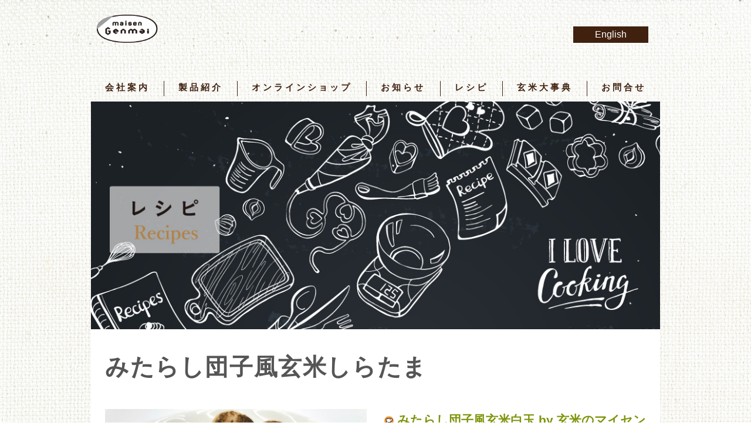

--- FILE ---
content_type: text/html
request_url: https://www.maisen.co.jp/recipe/000726.html
body_size: 10793
content:
<!DOCTYPE html>
<html lang="ja">

<head>
  <meta charset="UTF-8">
  <meta http-equiv="X-UA-Compatible" content="IE=edge">
  <meta name="viewport" content="width=device-width, initial-scale=1">
  <title>みたらし団子風玄米しらたま - レシピ - 株式会社マイセン／株式会社マイセンファインフード</title>
  <link href="/_assets/vendor/bootstrap/bootstrap.min.css" rel="stylesheet">
  <link rel="stylesheet" href="//cdn.jsdelivr.net/jquery.slick/1.6.0/slick.css">
  <link rel="stylesheet" href="//cdn.jsdelivr.net/jquery.slick/1.6.0/slick-theme.css">
  <link rel="stylesheet" href="/_assets/vendor/webicon/icons/style.css">
  <link rel ="stylesheet" href="https://cdnjs.cloudflare.com/ajax/libs/font-awesome/5.15.4/css/all.min.css">
  <title>test</title>
  <link rel="stylesheet" href="/_assets/css/styles.min.css">
  <link rel="stylesheet" href="/_assets/css/style.css">
<script async src="https://www.googletagmanager.com/gtag/js?id=UA-4715417-1"></script>
<script>
  window.dataLayer = window.dataLayer || [];
  function gtag(){dataLayer.push(arguments);}
  gtag('js', new Date());

  gtag('config', 'UA-4715417-1', {
  'linker': {
    'domains': ['www.maisen.co.jp', 'cart.maisen.co.jp']
  }

});
</script>
<!-- Google Tag Manager エリア -->
<!-- Google Tag Manager MS -->
<script>(function(w,d,s,l,i){w[l]=w[l]||[];w[l].push({'gtm.start':
new Date().getTime(),event:'gtm.js'});var f=d.getElementsByTagName(s)[0],
j=d.createElement(s),dl=l!='dataLayer'?'&l='+l:'';j.async=true;j.src=
'https://www.googletagmanager.com/gtm.js?id='+i+dl;f.parentNode.insertBefore(j,f);
})(window,document,'script','dataLayer','GTM-P499S7K');</script>
<!-- End Google Tag Manager　エリア -->

<!-- Google Tag Manager -->
<script>(function(w,d,s,l,i){w[l]=w[l]||[];w[l].push({'gtm.start':
new Date().getTime(),event:'gtm.js'});var f=d.getElementsByTagName(s)[0],
j=d.createElement(s),dl=l!='dataLayer'?'&l='+l:'';j.async=true;j.src=
'https://www.googletagmanager.com/gtm.js?id='+i+dl;f.parentNode.insertBefore(j,f);
})(window,document,'script','dataLayer','GTM-WZ74WVD');</script>
<!-- End Google Tag Manager -->



</head>

<body id="maisen" class="recipe recipe-detail">
  <!-- Google Tag Manager (noscript) -->
<noscript><iframe src="https://www.googletagmanager.com/ns.html?id=GTM-P499S7K"
height="0" width="0" style="display:none;visibility:hidden"></iframe></noscript>
<!-- End Google Tag Manager (noscript) -->
<!-- Google Tag Manager (noscript) -->
<noscript><iframe src="https://www.googletagmanager.com/ns.html?id=GTM-WZ74WVD"
height="0" width="0" style="display:none;visibility:hidden"></iframe></noscript>
<!-- End Google Tag Manager (noscript) -->
<div class="header container">
  <div class="header-menu">
    <div class="logo">
      <a href="/corporate-home/"><img src="/_assets/img/logo.png" alt="株式会社マイセン" class="img-fluid"></a>
    </div>
    <div class="menu">
    <a href="/business.html"><span class="icon-nav-biz"></span>法人の<br>お客様</a>
      <a href="/" target="_blank"><span class="icon-nav-shopping"></span>オンライン<br>ショップ</a>
      <a class="menu-contact" href="/contact/"><span class="icon-nav-contact"></span>お問合せ</a>
      <a href="https://translate.google.co.jp/translate?hl=&sl=ja&tl=en&u=https://www.maisen.co.jp/" class="menu-en d-none d-lg-inline-block">English</a>
    </div>
  </div>
  <div class="nav-trigger">
    <span></span>
    <span></span>
    <span></span>
    <small>メニュー</small>
  </div>
  <div class="gnav">
    <ul class="list-unstyled">
    <li><a href="https://www.maisen.co.jp/corporate/" target="_self">会社案内</a></li>
  
    <li><a href="https://www.maisen.co.jp/product/" target="_self">製品紹介</a></li>
  
    <li><a href="https://www.maisen.co.jp/" target="_blank">オンラインショップ</a></li>
  
    <li><a href="https://www.maisen.co.jp/news/" target="_self">お知らせ</a></li>
  
    <li><a href="https://www.maisen.co.jp/recipe/" target="_self">レシピ</a></li>
  
    <li><a href="https://www.maisen.co.jp/magazine/" target="_blank">玄米大事典</a></li>
  
    <li><a href="https://www.maisen.co.jp/contact/" target="_self">お問合せ</a></li>
  </ul>
  </div>
  <div class="overlay"></div>
</div>

  <div id="contents" class="container">
    <div id="headline">
      <a href="/recipe/"><img src="/_uploads/recipe-feature.jpg" alt="レシピ" class="img-fluid"></a>
    </div>
    <div id="content" class="p-4 mb-5">
      <div class="row justify-content-center">
        <div class="col-12 asset pt-lg-3">
          <h1 id="page-title">みたらし団子風玄米しらたま</h1>
        </div>
        <div class="col-12 col-lg-6 mb-4">
          <img src="https://www.maisen.co.jp/assets/08101_main_img_2.jpg" alt="" class="img-fluid">
        </div>
        <div class="col-12 col-lg-6">
          <p><a target="_blank" href="https://cookpad.com" rel="noopener"><img style="border: 0px; vertical-align: middle;" src="https://img3.cookpad.com/image/link/cpicon.gif" /></a> <a style="color: #7d940a; font-weight: 600;" target="_blank" href="https://cookpad.com/recipe/7550256" rel="noopener">みたらし団子風玄米白玉 by 玄米のマイセン公式</a></p>
<h2>＜材料＞</h2>
<p><span style="text-decoration: underline;"><strong>■団子生地 </strong></span></p>
<p>玄米粉・・・100ｇ</p>
<p>片栗粉・・・10ｇ</p>
<p>砂糖・・・8ｇ</p>
<p>熱湯・・・80～85ｇ</p>
<p><span style="text-decoration: underline;"><strong>■みたらしタレ </strong></span></p>
<p>醤油・・・大さじ３</p>
<p>砂糖・・・大さじ１</p>
<p>しらたま茹で汁・・・大さじ１</p>
<hr />
<h2>＜作り方＞</h2>
<p><strong><span style="text-decoration: underline;">1.材料を入れる</span></strong></p>
<p>団子生地の材料をすべて混ぜ合わせる。</p>
<p>ここで熱湯を使わないと生地に粘りがでないので必ず熱湯を使います。</p>
<p><img class="img-fluid" src="https://www.maisen.co.jp/assets/recipe_000726.jpg" alt="材料を入れる"  /></p>
<p></p>
<p><span style="text-decoration: underline;"><strong>2.捏ねる</strong></span></p>
<p>熱いので火傷に注意しながら混ぜ合わせます。</p>
<p>耳たぶより少し硬い程度に水を調整しながらひとまとめにします。</p>
<p><img class="img-fluid" src="https://www.maisen.co.jp/assets/recipe_000726_2.jpg" alt="こねる"  /></p>
<p></p>
<p><span style="text-decoration: underline;"><strong>3.形を作る</strong></span></p>
<p>一口大に切りそろえて、丸く丸めます。</p>
<p><img class="img-fluid" src="https://www.maisen.co.jp/assets/recipe_000726_3.jpg" alt="形を揃える"  /></p>
<p></p>
<p><span style="text-decoration: underline;"><strong>4.茹でる、冷やす</strong></span></p>
<p>たっぷりのお湯で茹で、しらたまが浮き上がるのを待ちます。</p>
<p>浮き上がったらそこから1分程度茹でましょう。</p>
<p>茹で上がった白玉を冷水で冷やします。</p>
<p><img class="img-fluid" src="https://www.maisen.co.jp/assets/recipe_000726_4.jpg" alt="茹でる"  /></p>
<p></p>
<p><span style="text-decoration: underline;"><strong>5.色付</strong></span></p>
<p>白玉を串に挿して、お好みでバーナーかトースターで焼き色を付けましょう。</p>
<p>※竹串を水に付けておくと燃えません。</p>
<p><span style="text-decoration: underline;"><strong>6.タレを作る</strong></span></p>
<p>みたらしタレの材料をすべて鍋に入れて好みのとろみまで煮詰めます。</p>
<p>くどすぎる場合は醤油を少なくしてください。</p>
<p><img class="img-fluid" src="https://www.maisen.co.jp/assets/recipe_000726_5.jpg" alt="タレを作る"  /></p>
<p></p>
<p><span style="text-decoration: underline;"><strong>7.絡めて完成</strong></span></p>
<p>しらたま団子とタレを合わせたら出来上がりです。</p>
<p><img class="img-fluid" src="https://www.maisen.co.jp/assets/recipe_000726_6.jpg" alt="完成品"  /></p>
        </div>
        <div class="col-8 col-lg-4 my-5 content-nav text-center">
          <a href="javascript:recipeBack();">一覧へ戻る</a>
<script type="text/javascript">
<!--
function recipeBack() {
  if( document.referrer.indexOf('maisen.co.jp/recipe') !== -1 ) {
    history.back();
  }
  else {
    document.location = "/recipe/";
  }
}
//-->
</script>
        </div>
      </div>
    </div>
  </div>
  <footer id="contentinfo">

  <div id="footer-nav" class="py-3 text-center">
    
    <img src="/shopping/_assets/img/footer-freedial.png" alt="フリーダイヤル0120-81-0932" class="img-fluid"><br><br>
    <div id="sns" class="mb-4">
      <a href="https://page.line.me/564muqov?openQrModal=true" target="_blank"><img src="/_uploads/footer-sns-line.png" alt="LINE" width="60" height="60"></a>
      <a href="https://instagram.com/maisen_genmai/" target="_blank"><img src="/_uploads/footer-sns-instagram.png" alt="Instagram" width="60" height="60"></a>
      <a href="https://twitter.com/maisen_genmai" target="_blank"><img src="/_uploads/footer-sns-twitter.png" alt="Twitter" width="60" height="60"></a>
      <a href="https://youtube.com/channel/UCFamOEkYJV2JUqgqjHpZ_xw?si=RKUxOlpdQHW8dOBR" target="_blank"><img src="/_uploads/footer-sns-youtube.png" alt="Youtube" width="60" height="60"></a>
    </div>
    <ul id="legal" class="list-unstyled">
      <li><a href="/corporate/privacy.html">プライバシーポリシー</a></li>
      <li><a href="/corporate/user-policy.html">利用規約</a></li>
      <li><a href="/corporate/law.html">特定商取引法に基づく表記</a></li>
    </ul>
    <dl id="info" class="text-center my-5">
      <dt class="mb-1">株式会社マイセン<br>株式会社マイセンファインフード</dt>
      <dd>〒916-0074 福井県鯖江市上野田町12-7-1</dd>
    </dl>
    <p class="copyright">Copyrights &copy; Maisen. All Rights Reserved.</p>
  </div>
</footer>

<script src="https://cdnjs.cloudflare.com/ajax/libs/jquery/3.3.1/jquery.min.js"></script>
<script src="https://cdnjs.cloudflare.com/ajax/libs/popper.js/1.14.3/umd/popper.min.js" integrity="sha384-ZMP7rVo3mIykV+2+9J3UJ46jBk0WLaUAdn689aCwoqbBJiSnjAK/l8WvCWPIPm49" crossorigin="anonymous"></script>
<script type="text/javascript" src="https://cdnjs.cloudflare.com/ajax/libs/jquery-smooth-scroll/2.2.0/jquery.smooth-scroll.min.js"></script>
<script src="https://stackpath.bootstrapcdn.com/bootstrap/4.4.1/js/bootstrap.min.js" integrity="sha384-wfSDF2E50Y2D1uUdj0O3uMBJnjuUD4Ih7YwaYd1iqfktj0Uod8GCExl3Og8ifwB6" crossorigin="anonymous"></script>
<script src="//cdn.jsdelivr.net/jquery.slick/1.6.0/slick.min.js"></script>
<script src="/_assets/js/script.min.js"></script>
</body>
</html>

--- FILE ---
content_type: text/css
request_url: https://www.maisen.co.jp/_assets/vendor/webicon/icons/style.css
body_size: 857
content:
@font-face {
  font-family: 'maisen';
  src:  url('fonts/maisen.eot?1dgmfv');
  src:  url('fonts/maisen.eot?1dgmfv#iefix') format('embedded-opentype'),
    url('fonts/maisen.ttf?1dgmfv') format('truetype'),
    url('fonts/maisen.woff?1dgmfv') format('woff'),
    url('fonts/maisen.svg?1dgmfv#maisen') format('svg');
  font-weight: normal;
  font-style: normal;
  font-display: block;
}

[class^="icon-"], [class*=" icon-"] {
  /* use !important to prevent issues with browser extensions that change fonts */
  font-family: 'maisen' !important;
  speak: none;
  font-style: normal;
  font-weight: normal;
  font-variant: normal;
  text-transform: none;
  line-height: 1;

  /* Better Font Rendering =========== */
  -webkit-font-smoothing: antialiased;
  -moz-osx-font-smoothing: grayscale;
}

.icon-nav-shopping:before {
  content: "\e901";
}
.icon-nav-contact:before {
  content: "\e900";
}
.icon-nav-biz:before {
  content: "\e902";
}


--- FILE ---
content_type: text/css
request_url: https://www.maisen.co.jp/_assets/css/styles.min.css
body_size: 30498
content:
body{margin:0;padding:0;color:#555;font-family:"游ゴシック Medium","Yu Gothic Medium","游ゴシック体","YuGothic","游ゴシック","ヒラギノ角ゴ ProN W3","Hiragino Kaku Gothic ProN","メイリオ","Meiryo","Gothic Medium BBB",sans-serif;background:url("/_assets/img/bg.png")}h1,h2,h3{font-family:"游ゴシック Medium","Yu Gothic Medium","游ゴシック体","YuGothic","游ゴシック","ヒラギノ角ゴ ProN W3","Hiragino Kaku Gothic ProN","メイリオ","Meiryo","Gothic Medium BBB",sans-serif;letter-spacing:.1rem;font-weight:700;-webkit-font-smoothing:antialiased;-moz-osx-font-smoothing:grayscale}address{font-style:normal}img{border:0}a{color:#40210f;word-break:break-all}a:hover{color:#40210f;opacity:.8}a img{border:none}ul ul{margin-bottom:0}li li,td li,td p{font-size:100%}td ul,td ol{margin-bottom:0;padding-bottom:0}.youtube{position:relative;width:100%;padding-top:56.25%}.youtube iframe{position:absolute;top:0;right:0;width:100% !important;height:100% !important}.clearfix{zoom:1}.clearfix:after{content:"";display:block;clear:both}.effect i{height:120px;padding:20px;font-size:100px;-webkit-transition:.8s;transition:.8s}.effect div{-webkit-transition:1s;transition:1s;-webkit-transition-delay:.5s;transition-delay:.5s}#info{-webkit-animation:animationOpacity 3s ease .15s;animation:animationOpacity 3s ease .15s;-webkit-animation-fill-mode:both;animation-fill-mode:both}.header{-webkit-font-feature-settings:"palt" 1;font-feature-settings:"palt" 1}.header .menu a{display:inline-block;text-align:center}.header .menu img{display:block;margin:0 auto}@media screen and (min-width: 62.0625em){.header .nav-trigger{display:none}.header .header-menu{z-index:9999;display:-webkit-box;display:-ms-flexbox;display:flex;-webkit-box-pack:justify;-ms-flex-pack:justify;justify-content:space-between;padding:15px 0 35px}.header .header-menu .logo{margin:10px;width:104px}.header .header-menu .menu{margin:30px 20px 0 0}.header .header-menu .menu a{display:none}.header .header-menu .menu a.menu-en{border:1px solid #40210f;background:#40210f;color:#fff;padding:1px;text-decoration:none !important;width:8rem;margin-bottom:30px;display:block}.header .header-menu .menu a.menu-en:hover{background:#fff;color:#40210f}.header .gnav{-webkit-transition:.4s;transition:.4s;width:100%;margin:0 auto 9px;position:relative}.header .gnav ul{display:-webkit-box;display:-ms-flexbox;display:flex;-webkit-box-pack:justify;-ms-flex-pack:justify;justify-content:space-between;margin-bottom:0}.header .gnav ul li{text-align:center;height:1.6rem;display:block;-webkit-box-align:stretch;-ms-flex-align:stretch;align-items:stretch;z-index:2;font-weight:700;font-size:.9rem;letter-spacing:.25rem;-webkit-box-flex:1;-ms-flex-positive:1;flex-grow:1;-ms-flex-preferred-size:auto;flex-basis:auto}.header .gnav ul li+li{border-left:1px solid #40210f}.header .gnav ul li a{width:100%;cursor:pointer;padding:.1rem 0;font-size:.95rem;line-height:1.2;color:#40210f;text-decoration:none;display:block}.header .gnav ul li a:hover{color:rgba(64,33,15,.5)}.header .overlay{content:"";display:block;width:0;height:0;background-color:rgba(0,0,0,0);position:fixed;top:0;left:0;z-index:1;opacity:0;-webkit-transition:opacity .5s;transition:opacity .5s}.header .overlay.open{width:100%;height:100%;opacity:1}}@media screen and (max-width: 62em){.header{padding-top:20px;height:120px}.header .header-menu{max-width:610px;margin:0 auto;display:-webkit-box;display:-ms-flexbox;display:flex;-webkit-box-pack:justify;-ms-flex-pack:justify;justify-content:space-between;padding-right:72px}.header .header-menu .logo{z-index:1;width:143px}.header .header-menu .logo a{display:block}.header .header-menu .menu a{padding:0;margin:0 .7rem .3rem;font-size:1rem;vertical-align:top;line-height:1.3}.header .header-menu .menu a:hover{opacity:.8;text-decoration:none}.header .header-menu .menu a.menu-contact span{margin-bottom:11px}.header .header-menu .menu a span{display:block;margin-bottom:3px;font-size:40px;padding-right:.2rem}.header .header-menu .menu a span:hover{opacity:.8}.header .nav-trigger{display:inline-block;width:60px;height:63px;vertical-align:middle;cursor:pointer;position:absolute;top:26px;z-index:1002;-webkit-transform:translateX(0);transform:translateX(0)}.header .nav-trigger span{display:inline-block;-webkit-box-sizing:border-box;box-sizing:border-box;position:absolute;left:7px;width:38px;height:4px;background-color:#40210f;border-radius:1px}.header .nav-trigger span:nth-of-type(1){top:0}.header .nav-trigger span:nth-of-type(2){top:13px}.header .nav-trigger span:nth-of-type(3){bottom:33px}.header .nav-trigger.active{-webkit-transform:translateX(0);transform:translateX(0);z-index:2000}.header .nav-trigger.active span{background-color:#000 !important;-webkit-transition:all .5s;transition:all .5s}.header .nav-trigger.active span:nth-of-type(1){width:28%;-webkit-transform:translate3d(2px, 5px, 0) rotate(45deg);transform:translate3d(2px, 5px, 0) rotate(45deg)}.header .nav-trigger.active span:nth-of-type(2){-webkit-transform:translate3d(-1px, 0, 0) rotate(-45deg);transform:translate3d(-1px, 0, 0) rotate(-45deg)}.header .nav-trigger.active span:nth-of-type(3){width:29%;-webkit-transform:translate3d(18px, -6px, 0) rotate(45deg);transform:translate3d(18px, -6px, 0) rotate(45deg)}.header .nav-trigger small{position:absolute;bottom:0;font-size:1rem;line-height:1;color:#40210f}.header .gnav{width:75%;height:100%;position:fixed;top:0;right:-75%;z-index:1005;-webkit-transform:translate(300px);transform:translate(300px);-webkit-transition:all .5s;transition:all .5s;opacity:0;margin:145px 0 5px;padding:17px}}@media screen and (max-width: 62em)and (max-width: 36em){.header .gnav{margin-top:90px}}@media screen and (max-width: 62em){.header .gnav>ul li{opacity:0}.header .gnav>ul li a,.header .gnav>ul li span{display:block;text-decoration:none;padding:15px 10px;border-bottom:1px solid #ccc;color:#40210f}.header .gnav>ul li a:hover,.header .gnav>ul li span:hover{color:rgba(64,33,15,.5)}.header .gnav>ul li>span{position:relative;cursor:pointer}.header .gnav>ul li>span::after{content:"";font-family:FontAwesome;font-size:1rem;line-height:1;margin-top:-0.3rem;text-align:right;position:absolute;right:10px;top:22px}.header .gnav>ul li>span.turn::after{-webkit-transform:rotate(180deg);transform:rotate(180deg)}.header .gnav>ul li a span{border-bottom:0;display:inline}.header .gnav>ul li .pulldown{display:none;background:#fff;width:100%;font-size:.9rem;margin:0}.header .gnav>ul li .pulldown ul{margin:0;padding:0;position:relative;width:100%;top:0;-webkit-transform:translate(0);transform:translate(0);overflow:auto !important;z-index:9999 !important;opacity:1 !important}.header .gnav>ul li .pulldown ul li{color:#000;padding:.3em 0;line-height:1.4;display:block;border-bottom:0;opacity:1 !important;z-index:9999 !important}.header .gnav>ul li .pulldown ul li a{display:block;padding:.3rem .8rem;opacity:1;z-index:9999 !important;border:0;color:#40210f}.header .gnav>ul li .pulldown ul li a:hover{color:rgba(64,33,15,.5)}.header .gnav>ul li .pulldown ul li a::before{content:"- "}.header .gnav>ul li .pulldown a{color:#000}.header .gnav>ul li .pulldown.spread{display:block}.header .gnav>ul li.nav-search>span{display:none}.header .gnav>ul li.nav-search>.pulldown{display:block !important}.header .gnav>ul li.nav-search .form{height:60px}.header .gnav>ul li.nav-search .form span{border-bottom:0}.header .gnav.open{background:#fff;-webkit-transform:translateX(0);transform:translateX(0);-webkit-box-sizing:border-box;box-sizing:border-box;opacity:1;overflow-y:scroll;right:0}.header .gnav.open li{opacity:1;display:block}.header .overlay{content:"";display:block;width:0;height:0;background-color:rgba(0,0,0,.5);position:fixed;top:0;left:0;z-index:1001;opacity:0;-webkit-transition:opacity .1s;transition:opacity .1s}.header .overlay.open{width:100%;height:100%;opacity:1}}@media screen and (max-width: 62em)and (max-width: 36em){.header{padding-top:10px;height:100px}.header .header-menu{padding-right:53px}.header .header-menu .logo{padding-bottom:6px}.header .header-menu .menu a{margin:0 .2rem .3rem;font-size:.75rem}.header .header-menu .menu a span{font-size:30px;padding-right:0}.header .header-menu .menu a span:hover{opacity:.8}.header .nav-trigger{width:48px;height:48px;top:16px}.header .nav-trigger span{left:9px;width:27px;height:3px;background-color:#40210f;border-radius:1px}.header .nav-trigger span:nth-of-type(1){top:1px}.header .nav-trigger span:nth-of-type(2){top:10px}.header .nav-trigger span:nth-of-type(3){bottom:26px}.header .nav-trigger.active span{-webkit-transition:all .5s;transition:all .5s}.header .nav-trigger.active span:nth-of-type(1){width:23%;-webkit-transform:translate3d(1px, 4px, 0) rotate(45deg);transform:translate3d(1px, 4px, 0) rotate(45deg)}.header .nav-trigger.active span:nth-of-type(2){-webkit-transform:translate3d(-1px, 0, 0) rotate(-45deg);transform:translate3d(-1px, 0, 0) rotate(-45deg)}.header .nav-trigger.active span:nth-of-type(3){width:22%;-webkit-transform:translate3d(14px, -4px, 0) rotate(45deg);transform:translate3d(14px, -4px, 0) rotate(45deg)}.header .nav-trigger small{bottom:0;font-size:.75rem;width:48px;left:0;text-align:center;letter-spacing:-0.1rem}}@media screen and (max-width: 62em)and (max-width: 26.25em){.header .header-menu{padding-right:45px}.header .header-menu .logo{margin-top:15px;width:80px}.header .header-menu .logo a{width:80px}.header .header-menu .logo a img{width:80px}.header .header-menu .menu a{margin:.8rem .1rem .3rem;font-size:.7rem}.header .header-menu .menu a span{font-size:20px}.header .header-menu .menu a span:hover{opacity:.8}.header .header-menu .menu a.menu-contact span{margin-bottom:4px}.header .nav-trigger{top:23px;width:40px;height:36px}.header .nav-trigger span{left:8px;width:25px;height:2px}.header .nav-trigger span:nth-of-type(1){top:3px}.header .nav-trigger span:nth-of-type(2){top:10px}.header .nav-trigger span:nth-of-type(3){bottom:17px}.header .nav-trigger.active span:nth-of-type(1){width:25%;-webkit-transform:translate3d(1px, 1px, 0) rotate(45deg);transform:translate3d(1px, 1px, 0) rotate(45deg)}.header .nav-trigger.active span:nth-of-type(2){-webkit-transform:translate3d(-1px, 0, 0) rotate(-45deg);transform:translate3d(-1px, 0, 0) rotate(-45deg)}.header .nav-trigger.active span:nth-of-type(3){width:24%;-webkit-transform:translate3d(13px, -2px, 0) rotate(45deg);transform:translate3d(13px, -2px, 0) rotate(45deg)}.header .nav-trigger small{font-size:.7rem}}.header.floatingNav{z-index:9999}@media screen and (min-width: 62.0625em){.header.floatingNav .gnav{z-index:9999;height:70px;background:#5c3723;width:100% !important;position:fixed;top:0;left:0;display:-webkit-box;display:-ms-flexbox;display:flex;-webkit-box-pack:center;-ms-flex-pack:center;justify-content:center}.header.floatingNav .gnav ul{-webkit-box-pack:center;-ms-flex-pack:center;justify-content:center;width:1000px}.header.floatingNav .gnav ul li{padding:0;margin-top:20px;border-right:1px solid #ccc}.header.floatingNav .gnav ul li.nav-contact{border-right:0}.header.floatingNav .gnav ul li a{display:block;text-decoration:none;color:#fff}.header.floatingNav .gnav ul li a:hover{color:rgba(255,255,255,.8)}.header.floatingNav .gnav .menu{display:none}}@media screen and (max-width: 62em){.header.floatingNav{top:0}.header.floatingNav .header-menu{z-index:9990;height:70px;background:#40210f;width:100% !important;max-width:100% !important;position:fixed;top:0;left:0;display:-webkit-box;display:-ms-flexbox;display:flex;-webkit-box-pack:start;-ms-flex-pack:start;justify-content:flex-start}.header.floatingNav .header-menu .logo{display:none}.header.floatingNav .header-menu .menu{padding:6px 0 10px 10px;display:-webkit-box;display:-ms-flexbox;display:flex}.header.floatingNav .header-menu .menu a{color:#fff;margin:.8rem .5rem;text-align:left;display:-webkit-box;display:-ms-flexbox;display:flex;-webkit-box-pack:center;-ms-flex-pack:center;justify-content:center;-webkit-box-align:center;-ms-flex-align:center;align-items:center;vertical-align:baseline}.header.floatingNav .header-menu .menu a.menu-contact span{margin-bottom:0}.header.floatingNav .header-menu .menu a span{font-size:1.6rem;display:inline-block}.header.floatingNav .header-menu .menu a span.icon-nav-contact{padding-right:.2rem}}@media screen and (max-width: 62em)and (min-width: 36.0625em){.header.floatingNav .header-menu .menu a{font-size:1.1rem}.header.floatingNav .header-menu .menu a span{font-size:1.6rem}}@media screen and (max-width: 62em)and (max-width: 36em){.header.floatingNav .header-menu .menu{margin-right:5px}.header.floatingNav .header-menu .menu a{margin:.2rem .3rem 0}.header.floatingNav .header-menu .menu a span{margin-right:.1rem;font-size:1.5rem}}@media screen and (max-width: 62em){.header.floatingNav .nav-trigger{position:fixed;z-index:9999;top:0;right:0 !important;background:#fff;height:70px;width:75px;display:-webkit-box;display:-ms-flexbox;display:flex;-webkit-box-pack:center;-ms-flex-pack:center;justify-content:center}.header.floatingNav .nav-trigger span{width:28px;left:26px;background:#40210f}.header.floatingNav .nav-trigger span:nth-of-type(1){top:15px}.header.floatingNav .nav-trigger span:nth-of-type(2){top:25px}.header.floatingNav .nav-trigger span:nth-of-type(3){top:35px}.header.floatingNav .nav-trigger.active span{background:#40210f !important}.header.floatingNav .nav-trigger.active span:nth-of-type(1){width:20%;-webkit-transform:translate3d(1px, 4px, 0) rotate(45deg);transform:translate3d(1px, 4px, 0) rotate(45deg)}.header.floatingNav .nav-trigger.active span:nth-of-type(2){-webkit-transform:translate3d(-1px, 0, 0) rotate(-45deg);transform:translate3d(-1px, 0, 0) rotate(-45deg)}.header.floatingNav .nav-trigger.active span:nth-of-type(3){width:19%;-webkit-transform:translate3d(14px, -4px, 0) rotate(45deg);transform:translate3d(14px, -4px, 0) rotate(45deg)}.header.floatingNav .nav-trigger small{color:#40210f;bottom:10px}}@media screen and (max-width: 62em)and (min-width: 36.0625em){.header.floatingNav .nav-trigger{width:100px}.header.floatingNav .nav-trigger span{left:38px}.header.floatingNav .nav-trigger.active span:nth-of-type(1){width:11%}.header.floatingNav .nav-trigger.active span:nth-of-type(3){width:12%}.header.floatingNav .nav-trigger small{left:20px}}@media screen and (max-width: 62em)and (max-width: 36em){.header.floatingNav .nav-trigger{width:55px}.header.floatingNav .nav-trigger span{left:14px}.header.floatingNav .nav-trigger small{letter-spacing:-0.15rem;left:0;width:55px;text-align:center}}@media screen and (max-width: 62em){.header.floatingNav .gnav{margin-top:70px}}#contents .breadcrumb{background:#f0f0e1;color:#333326;padding:.2rem}#contents .breadcrumb p{padding:.8em 0;font-size:80%}#contents .breadcrumb p strong{margin-right:.3em;font-size:110%}@media screen and (max-width: 48em){#contents .breadcrumb p strong{display:block}}#contents .breadcrumb p a{margin-right:.8em;color:#333326}#contents .breadcrumb p strong a{text-decoration:none}#contents #content p{line-height:1.8;margin-bottom:1em}#contents #content .content-nav a{background:#40210f;border:1px solid #40210f;display:inline-block;color:#fff;padding:.5rem 2rem;text-decoration:none;border-radius:5px}#contents #content .content-nav a:hover{background:#fff;color:#40210f}@media screen and (min-width: 62.0625em){#contents h1#page-title{font-size:2.5rem !important;margin:0}#contents h2{font-size:1.8rem}#contents h3{font-size:1.4rem}#contents h4{font-size:1.3rem}#contents #content{margin-bottom:4rem}#contents #content h1{font-size:1.9rem;margin-bottom:3rem}#contents #content h2{margin-bottom:3rem}#contents #content p{font-size:1.3rem}}@media screen and (max-width: 62em){#contents #headline h1{font-size:1.5rem;margin:.5rem 0 0}#contents h2{font-size:1.2rem}#contents h3{font-size:1rem}#contents h4{font-size:.9rem}#contents #content{margin:2rem 0 3rem}#contents #content h1{font-size:1.4rem;margin-bottom:2rem}#contents #content h2{margin-bottom:2rem}}@media screen and (max-width: 36em){#contents #content{margin-top:0}}#contents a{text-decoration:underline}#contents .btn a,#contents a.btn{text-decoration:none}#contents em{font-style:normal;font-weight:400;color:#c30d23}#contents #assets .asset{margin-bottom:30px}#contents #assets .asset a{text-decoration:none;background:#fff;display:block;text-align:center;height:100%}#contents #assets .asset a h2{font-size:1.1rem;padding:.2rem .3rem .4rem;margin:0;text-align:left;font-weight:400}#contents #assets .asset a .date{color:#b28146;font-weight:700;padding:0 .2rem .2rem}#contents #pagebutes a{text-decoration:none}#contents #pagebutes .page-before a,#contents #pagebutes .page-after a{padding:4px;display:inline-block}#contents #pagebutes .page-num{display:-webkit-box;display:-ms-flexbox;display:flex;-webkit-box-pack:center;-ms-flex-pack:center;justify-content:center;-webkit-box-align:center;-ms-flex-align:center;align-items:center}#contents #pagebutes .page-num a{font-size:1.1rem;width:25px;height:37px;padding-top:4px;color:#231815}#contents #pagebutes .page-num span.current_page{font-size:1.1rem;background:#dbdcdc;border-radius:50%;width:37px;height:37px;margin:0 3px;padding-top:4px;color:#231815}@media screen and (min-width: 62.0625em){#footbar{display:none}}footer{-webkit-font-feature-settings:"palt" 1;font-feature-settings:"palt" 1}footer h2{font-size:1.6rem;color:#946134;font-weight:400}footer h3{font-size:1.2rem;font-weight:400}footer #footer-nav{background:#dbdcdc;color:#231815}footer #footer-nav a{color:#231815}footer #footer-nav #sns{font-size:3.2rem}footer #footer-nav #sns a{padding:5px 10px;display:inline-block}footer #footer-nav ul li{font-size:1.3rem;display:inline-block;line-height:1.2}footer #footer-nav ul li a{padding:0 15px}footer #footer-nav ul#legal{margin-bottom:.5rem}footer #footer-nav ul#legal li{font-size:1.2rem}footer #footer-nav ul#legal li+li{border-left:1px solid #231815}footer #footer-nav ul#legal a{padding:10px}footer #footer-nav #magazine-youtube{max-width:560px;margin:auto}footer #info{color:#444}footer #info dt{font-size:16px}footer #info dd{font-size:15px}@media screen and (min-width: 62.0625em){footer #footer-nav #fnav ul{display:inline-block}}@media screen and (max-width: 62em){footer #footer-nav ul#legal{margin-bottom:3rem}footer #footer-nav ul#legal li{font-size:1rem}footer #footer-nav ul#legal li a{padding:.3rem .9rem}footer p.copyright{font-size:1rem;margin-bottom:0}}@media screen and (max-width: 62em)and (max-width: 36em){footer #footer-nav #sns{font-size:2.4rem;margin-bottom:1rem !important}footer #footer-nav ul#legal{margin-bottom:1.4rem !important}footer #footer-nav ul#legal li{font-size:1rem}footer #footer-nav ul#legal li a{padding:0 .3rem}footer p.copyright{font-size:.9rem}}p.copyright{margin:1em 1em 1em 0;font-size:1.2rem}@-webkit-keyframes animationOpacity{0%{opacity:0}100%{opacity:1}}@keyframes animationOpacity{0%{opacity:0}100%{opacity:1}}body{-webkit-animation:animationOpacity 1.2s ease .15s;animation:animationOpacity 1.2s ease .15s;-webkit-animation-fill-mode:both;animation-fill-mode:both}.home #contents .section a{text-decoration:none;display:block}.home #contents .section a:hover{opacity:.8}.home #contents .section h2 span{color:#b28146;display:block;font-size:1rem}@media screen and (max-width: 62em){.home #contents .section h2{margin-bottom:0}}.home #contents #feature{max-width:1000px}.home #contents #information .section-content>div{position:relative}.home #contents #information table{border-top:1px solid #40210f}.home #contents #information table tr{border-bottom:1px solid #40210f}.home #contents #information table th,.home #contents #information table td{padding:.7rem .5rem}.home #contents #information table th{padding-right:1rem;font-weight:400}.home #contents #information table th a{color:#b28146}@media screen and (max-width: 62em){.home #contents #information table{margin:0 20px}.home #contents #information table th,.home #contents #information table td{width:100%;display:block}.home #contents #information table th{padding:1.3rem .5rem 0}.home #contents #information table td{padding:0 .5rem 1.3rem;font-size:1.1rem}}.home #contents #information ul{margin:0}@media screen and (min-width: 62.0625em){.home #contents #information ul{background:#fff}}.home #contents #information ul li{list-style:none;border-bottom:1px solid #40210f;padding:.7rem .5rem;margin:0 20px}.home #contents #information ul li:nth-child(1){border-top:1px solid #40210f}.home #contents #information ul li a{text-decoration:none}.home #contents #information ul li span.date{width:10rem;color:#b28146}.home #contents #information ul li span.date:before{content:"■ "}.home #contents #information .btn a{display:inline-block;background:#40210f;border-radius:8px;color:#fff;padding:3px 14px}@media screen and (min-width: 62.0625em){.home #contents #information .section-content{background:#fff;padding-bottom:20px}.home #contents #information .section-content>div{height:265px;overflow-y:scroll;overflow-x:hidden}.home #contents #information .btn{display:block;width:100%}.home #contents #information ul li a{display:-webkit-box;display:-ms-flexbox;display:flex;-webkit-box-align:center;-ms-flex-align:center;align-items:center}.home #contents #information ul li span.date+span{width:calc(100% - 10rem)}}@media screen and (max-width: 62em){.home #contents #information{background:#fff}.home #contents #information .section-content{height:300px;overflow-y:scroll;overflow-x:hidden}.home #contents #information ul{margin:0}.home #contents #information ul li{padding:1.3rem .5rem;font-size:1.1rem}.home #contents #information ul li span{display:block;font-size:1rem}.home #contents #information .btn{position:absolute;bottom:-40px}}.news-detail #contents #headline h1,.recipe-detail #contents #headline h1,.jiten-detail #contents #headline h1,.product-detail #contents #headline h1,.page-detail #contents #headline h1{margin-bottom:0}.news-detail #contents #content,.recipe-detail #contents #content,.jiten-detail #contents #content,.product-detail #contents #content,.page-detail #contents #content{background:#fff;margin-top:0 !important}.news-detail #contents #content .asset-content,.recipe-detail #contents #content .asset-content,.jiten-detail #contents #content .asset-content,.product-detail #contents #content .asset-content,.page-detail #contents #content .asset-content{font-size:1.3rem}.news-detail #contents #content .asset-content h1,.recipe-detail #contents #content .asset-content h1,.jiten-detail #contents #content .asset-content h1,.product-detail #contents #content .asset-content h1,.page-detail #contents #content .asset-content h1{font-size:1.8rem}.news-detail #contents #content .asset-content h2,.recipe-detail #contents #content .asset-content h2,.jiten-detail #contents #content .asset-content h2,.product-detail #contents #content .asset-content h2,.page-detail #contents #content .asset-content h2{margin:1.4rem 0}.news-detail #contents #content .asset-content li,.news-detail #contents #content .asset-content dt,.news-detail #contents #content .asset-content dd,.news-detail #contents #content .asset-content th,.news-detail #contents #content .asset-content td,.recipe-detail #contents #content .asset-content li,.recipe-detail #contents #content .asset-content dt,.recipe-detail #contents #content .asset-content dd,.recipe-detail #contents #content .asset-content th,.recipe-detail #contents #content .asset-content td,.jiten-detail #contents #content .asset-content li,.jiten-detail #contents #content .asset-content dt,.jiten-detail #contents #content .asset-content dd,.jiten-detail #contents #content .asset-content th,.jiten-detail #contents #content .asset-content td,.product-detail #contents #content .asset-content li,.product-detail #contents #content .asset-content dt,.product-detail #contents #content .asset-content dd,.product-detail #contents #content .asset-content th,.product-detail #contents #content .asset-content td,.page-detail #contents #content .asset-content li,.page-detail #contents #content .asset-content dt,.page-detail #contents #content .asset-content dd,.page-detail #contents #content .asset-content th,.page-detail #contents #content .asset-content td{font-size:1.3rem}@media screen and (max-width: 36em){.news-detail #contents #content .asset-content,.recipe-detail #contents #content .asset-content,.jiten-detail #contents #content .asset-content,.product-detail #contents #content .asset-content,.page-detail #contents #content .asset-content{font-size:1.1rem}.news-detail #contents #content .asset-content h1,.recipe-detail #contents #content .asset-content h1,.jiten-detail #contents #content .asset-content h1,.product-detail #contents #content .asset-content h1,.page-detail #contents #content .asset-content h1{font-size:1.6rem}.news-detail #contents #content .asset-content h2,.recipe-detail #contents #content .asset-content h2,.jiten-detail #contents #content .asset-content h2,.product-detail #contents #content .asset-content h2,.page-detail #contents #content .asset-content h2{margin:1.2rem 0}.news-detail #contents #content .asset-content li,.news-detail #contents #content .asset-content dt,.news-detail #contents #content .asset-content dd,.news-detail #contents #content .asset-content th,.news-detail #contents #content .asset-content td,.recipe-detail #contents #content .asset-content li,.recipe-detail #contents #content .asset-content dt,.recipe-detail #contents #content .asset-content dd,.recipe-detail #contents #content .asset-content th,.recipe-detail #contents #content .asset-content td,.jiten-detail #contents #content .asset-content li,.jiten-detail #contents #content .asset-content dt,.jiten-detail #contents #content .asset-content dd,.jiten-detail #contents #content .asset-content th,.jiten-detail #contents #content .asset-content td,.product-detail #contents #content .asset-content li,.product-detail #contents #content .asset-content dt,.product-detail #contents #content .asset-content dd,.product-detail #contents #content .asset-content th,.product-detail #contents #content .asset-content td,.page-detail #contents #content .asset-content li,.page-detail #contents #content .asset-content dt,.page-detail #contents #content .asset-content dd,.page-detail #contents #content .asset-content th,.page-detail #contents #content .asset-content td{font-size:1.1rem}}.page-detail hr{border-top-color:#666}.corporate-top #contents #assets .asset a{background:rgba(0,0,0,0)}.corporate-about #contents #content table th{width:25%}.corporate-about #contents #content table.access th,.corporate-about #contents #content table.access td{display:block;width:100%;border-top:0}@media screen and (min-width: 62.0625em){.corporate-about #contents #content table.access td{border-top:1px solid #dee2e6}}.corporate-about #contents #content .gmap{position:relative;width:100%;padding-top:62.65%}.corporate-about #contents #content .gmap iframe{position:absolute;top:0;right:0;width:100% !important;height:100% !important}.corporate-history #contents #content .table td,.corporate-history #contents #content .table th{border-top-color:#666}.corporate-history #contents #content .table th{width:7rem}.corporate-message #contents #content .message-name{display:-webkit-box;display:-ms-flexbox;display:flex;-webkit-box-pack:end;-ms-flex-pack:end;justify-content:flex-end;-webkit-box-align:end;-ms-flex-align:end;align-items:flex-end}.corporate-message #contents #content .message-name p{margin-right:1rem}@media screen and (max-width: 62em){.corporate #contents #content table.table th,.corporate #contents #content table.table td{display:block}.corporate #contents #content table.table th{width:100%;padding-bottom:0}.corporate #contents #content table.table td{border-top:0;padding-top:0}}.news-list #contents #assets .asset a h2{padding-bottom:2rem}.news-list #contents #assets .asset a .date{position:absolute;bottom:0;right:20px}.news-list #contents #archives a{color:#8c6239}.news-list #contents #archives span,.news-list #contents #archives a.current{text-decoration:underline;color:#40210f}.jiten-detail footer .youtube-short{background:#fff;padding:50px 32px}.jiten-detail footer .youtube-short .youtube-short-header{max-width:660px;margin-inline:auto;margin-bottom:30px}.jiten-detail footer .youtube-short .youtube-short-posts{width:100%;max-width:660px;margin-inline:auto;display:-webkit-box;display:-ms-flexbox;display:flex;-webkit-box-pack:justify;-ms-flex-pack:justify;justify-content:space-between;-ms-flex-wrap:wrap;flex-wrap:wrap}.jiten-detail footer .youtube-short .youtube-short-posts .post{border:1px solid #c9c58a;-o-border-image:linear-gradient(135deg, #C9C58A, #646022, #A9A569) 1;border-image:linear-gradient(135deg, #C9C58A, #646022, #A9A569) 1;padding:10px;position:relative}.jiten-detail footer .youtube-short .youtube-short-posts .post:before{position:absolute;content:"";left:-1px;bottom:-1px;border-width:0 10px 10px 0;border-style:solid;border-color:#fff}.jiten-detail footer .youtube-short .youtube-short-posts .post:after{position:absolute;content:"";right:-1px;top:-1px;border-width:0 10px 10px 0;border-style:solid;border-color:#fff}.jiten-detail footer .youtube-short .youtube-short-posts .post iframe{max-width:187px;max-height:354px;-webkit-box-shadow:0 1px 3px rgba(0,0,0,.6);box-shadow:0 1px 3px rgba(0,0,0,.6)}@media(max-width: 992px){.jiten-detail footer .youtube-short .youtube-short-posts .post{max-width:208.6666666667px;height:372.04px;padding:5px}.jiten-detail footer .youtube-short .youtube-short-posts .post:before{left:-1px;bottom:-1px;border-width:0 5px 5px 0}.jiten-detail footer .youtube-short .youtube-short-posts .post:after{right:-1px;top:-1px;border-width:0 5px 5px 0}}@media(max-width: 768px){.jiten-detail footer .youtube-short .youtube-short-posts .post{max-width:calc((100svw - 64px)/3 - 3%);height:calc((100svw - 64px)/3*1.77);padding:1%}.jiten-detail footer .youtube-short .youtube-short-posts .post iframe{width:auto;max-width:100%;max-height:100%}}@media(max-width: 576px){.jiten-detail footer .youtube-short{padding:30px 15px}.jiten-detail footer .youtube-short .youtube-short-posts .post{max-width:calc((100vw - 32px)/2 - 3%);height:calc((100vw - 32px)/2*1.77);padding:8px 2%}.jiten-detail footer .youtube-short .youtube-short-posts .post:nth-child(n+3){display:none}.jiten-detail footer .youtube-short .youtube-short-posts .post:before{left:-1px;bottom:-1px;border-width:0 5px 5px 0}.jiten-detail footer .youtube-short .youtube-short-posts .post:after{right:-1px;top:-1px;border-width:0 2px 2px 0}}

--- FILE ---
content_type: application/javascript
request_url: https://www.maisen.co.jp/_assets/js/script.min.js
body_size: 2590
content:
function selectChange(){$(".selects :radio:checked").parent("label").attr("id").split("select")[1];console.log(click2SelectId)}$(function(){$(".nav-trigger").on("click",function(){$(this).hasClass("active")?($(this).removeClass("active"),$(this).next(".gnav").removeClass("open"),$(".overlay").removeClass("open")):($(this).addClass("active"),$(this).next(".gnav").addClass("open"),$(".overlay").addClass("open"))}),$(".overlay").on("click",function(){$(this).hasClass("open")&&($(this).removeClass("open"),$(".nav-trigger").removeClass("active"),$(".gnav").removeClass("open"),$(".gnav ul .pulldown").removeClass("spread"))}),$(".gnav .nav-search .btn").on("click",function(){$(".gnav ul .pulldown").removeClass("spread")}),$(".gnav > ul > li > span").on("click",function(){$("+ .pulldown",this).hasClass("spread")?($(this).next().removeClass("spread"),$(".turn").removeClass("turn")):($(".gnav > ul > li > span + .spread").removeClass("spread"),$(".turn").removeClass("turn"),$(this).next().addClass("spread"),$(this).addClass("turn")),$(".overlay").addClass("open")}),$(window).on("load scroll",function(){$(window).scrollTop()});var e=location.href;$(".menu-en").attr("href","https://translate.google.co.jp/translate?hl=&sl=ja&tl=en&u="+e),$("body").hasClass("home")&&$("#feature .slider").slick({autoplay:!0,arrows:!1,autoplaySpeed:5e3,pauseOnHover:!1,speed:1005,slidesToShow:1,slidesToScroll:1,centerMode:!0,centerPadding:"0",infinite:!0})}),$(window).on("load resize",function(){$(window).width()<992?($(".guide h3").on("click",function(){$(this).next().toggle()}),$(".nav-search").insertBefore(".nav-index")):$(".nav-search").insertAfter(".nav-about")}),$(window).on("load",function(){if($(window).width()<992)var e=80;else e=140;var a=$(location).attr("href");if(-1!=a.indexOf("#")){var n=a.split("#"),s=$("#"+n[n.length-1]);if(s.length){var o=Math.floor(s.offset().top)-e;$("html, body").animate({scrollTop:o},500)}}}),$(function(){$(".effect div").css("opacity","0"),$(window).scroll(function(){$(".effect").each(function(){var e=$(this).offset().top,a=$(window).scrollTop(),n=$(window).height();e-n+n/10<a?$("div",this).css("opacity","1"):$("div",this).css("opacity","0")})})}),$(window).on("load resize scroll",function(e){e.preventDefault();var a=$(window).scrollTop();if($("#contents").offset().top+30<a)$(".header").addClass("floatingNav"),$(".menu").appendTo(".gnav"),$(".nav-trigger").css("right",0);else{$(".floatingNav").removeClass("floatingNav"),$(".menu").appendTo(".header-menu");var n=$(".logo").offset();$(".nav-trigger").css("right",n.left+"px")}$(window).width()<992&&$(".menu").appendTo(".header-menu")});
//# sourceMappingURL=script.min.js.map
